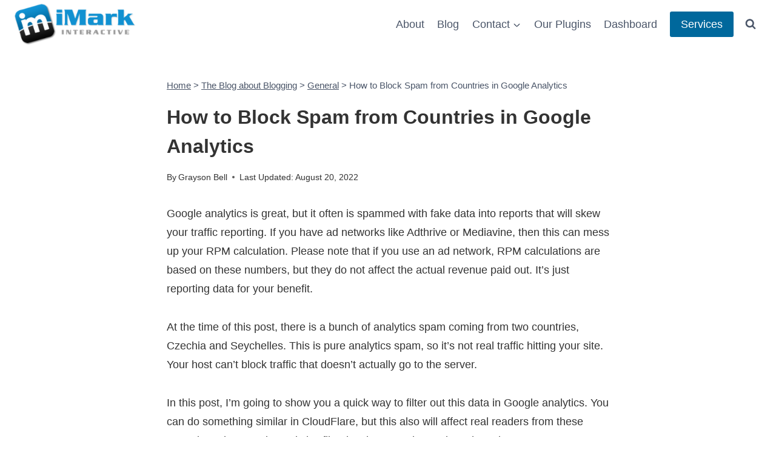

--- FILE ---
content_type: application/javascript
request_url: https://www.imarkinteractive.com/wp-content/plugins/wp-menu-cart/assets/js/wpmenucart-edd-ajax.js?ver=2.14.12
body_size: 257
content:
jQuery( function( $ ) {
	// reload when item is added or removed
	$( document.body ).on( 'edd_cart_item_removed edd_cart_item_added', function( event, response ) {
		var data = {
			security:	wpmenucart_ajax.nonce,
			action:		"wpmenucart_ajax",
		};

		xhr = $.ajax({
			type:		'POST',
			url:		wpmenucart_ajax.ajaxurl,
			data:		data,
			success:	function( response ) {
				$('.wpmenucartli').html( response );
				$('div.wpmenucart-shortcode span.reload_shortcode').html( response );
			}
		});

		// update empty class for menu item
		if ( 'cart_quantity' in response && parseInt( response.cart_quantity ) > 0 ) {
			$('.empty-wpmenucart').removeClass('empty-wpmenucart');
		} else if ( !(wpmenucart_ajax.always_display) ) {
			$('.wpmenucartli').addClass('empty-wpmenucart');
			$('.wpmenucart-shortcode').addClass('empty-wpmenucart');
		}
	});
});